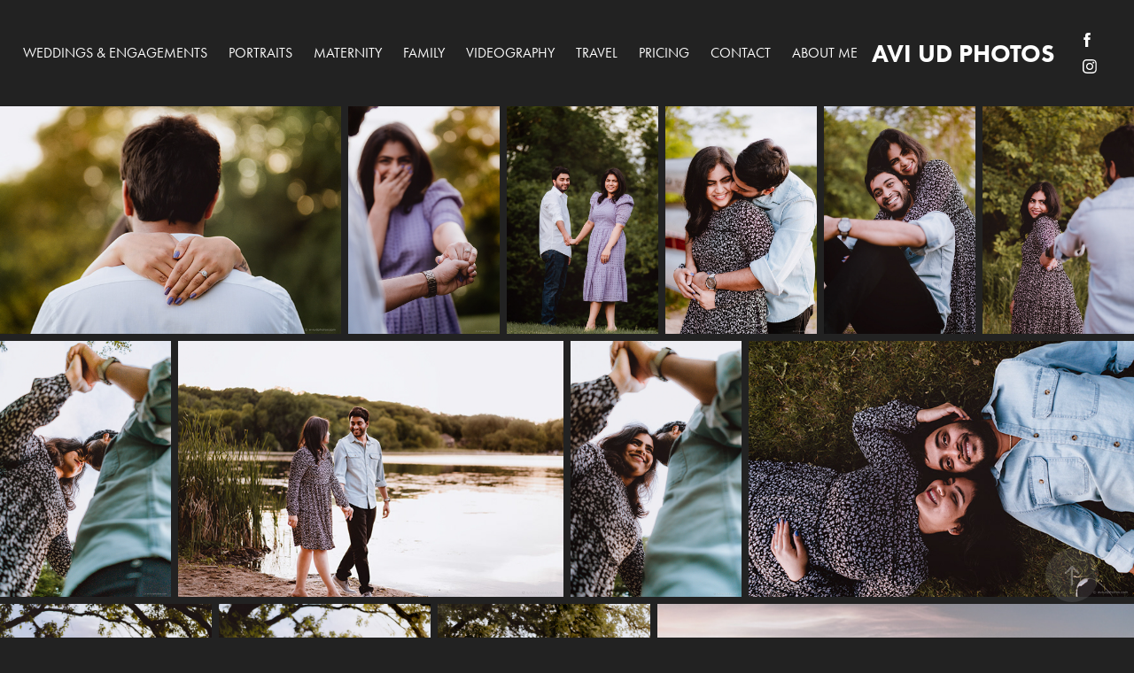

--- FILE ---
content_type: text/html; charset=utf-8
request_url: https://aviudphotos.com/bhavya-naveen
body_size: 6763
content:
<!DOCTYPE HTML>
<html lang="en-US">
<head>
  <meta charset="UTF-8" />
  <meta name="viewport" content="width=device-width, initial-scale=1" />
      <meta name="keywords"  content="aviudphotos,wedding photographer,abhishes udas,avi ud,best wedding photographer,wedding photographer near,photograher near me,family photographer,event photographer near,charlotte" />
      <meta name="description"  content="1" />
      <meta name="twitter:card"  content="summary_large_image" />
      <meta name="twitter:site"  content="@AdobePortfolio" />
      <meta  property="og:title" content="Wedding &amp; Family Photographer - Pre-wedding || Bhavya &amp; Naveen" />
      <meta  property="og:description" content="1" />
      <meta  property="og:image" content="https://cdn.myportfolio.com/03c5a508-c73f-4776-9938-ac981fe19917/abba1735-0971-4719-a6b0-2a6e788ddd8d_rwc_0x117x1365x1817x1365.jpg?h=f59a6b6f6af246855536141c815f0416" />
        <link rel="icon" href="https://cdn.myportfolio.com/03c5a508-c73f-4776-9938-ac981fe19917/2f19a52f-09a3-4224-8aaa-174c296c8ad0_carw_1x1x32.jpg?h=e02c22bb9b2efe76c3473f088572f6c9" />
      <link rel="stylesheet" href="/dist/css/main.css" type="text/css" />
      <link rel="stylesheet" href="https://cdn.myportfolio.com/03c5a508-c73f-4776-9938-ac981fe19917/86277d30361a2e6eeb225660739604341758074453.css?h=02cc3cc1b898d1b4f93d63cd2ec5b521" type="text/css" />
    <link rel="canonical" href="https://aviudphotos.com/bhavya-naveen" />
      <title>Wedding &amp; Family Photographer - Pre-wedding || Bhavya &amp; Naveen</title>
    <script type="text/javascript" src="//use.typekit.net/ik/[base64].js?cb=35f77bfb8b50944859ea3d3804e7194e7a3173fb" async onload="
    try {
      window.Typekit.load();
    } catch (e) {
      console.warn('Typekit not loaded.');
    }
    "></script>
</head>
  <body class="transition-enabled">  <div class='page-background-video page-background-video-with-panel'>
  </div>
  <div class="js-responsive-nav">
    <div class="responsive-nav has-social">
      <div class="close-responsive-click-area js-close-responsive-nav">
        <div class="close-responsive-button"></div>
      </div>
          <nav class="nav-container" data-hover-hint="nav" data-hover-hint-placement="bottom-start">
                <div class="gallery-title"><a href="/weddings" >Weddings &amp; Engagements</a></div>
                <div class="gallery-title"><a href="/portraits" >Portraits</a></div>
                <div class="gallery-title"><a href="/maternity" >Maternity</a></div>
                <div class="gallery-title"><a href="/family" >Family</a></div>
      <div class="page-title">
        <a href="/videography" >Videography</a>
      </div>
                <div class="gallery-title"><a href="/travel" >Travel</a></div>
      <div class="page-title">
        <a href="/price" >PRICING</a>
      </div>
      <div class="page-title">
        <a href="/contact" >Contact</a>
      </div>
      <div class="page-title">
        <a href="/about-me-1" >About me</a>
      </div>
          </nav>
        <div class="social pf-nav-social" data-context="theme.nav" data-hover-hint="navSocialIcons" data-hover-hint-placement="bottom-start">
          <ul>
                  <li>
                    <a href="https://www.facebook.com/aviudphotos" target="_blank">
                      <svg xmlns="http://www.w3.org/2000/svg" xmlns:xlink="http://www.w3.org/1999/xlink" version="1.1" x="0px" y="0px" viewBox="0 0 30 24" xml:space="preserve" class="icon"><path d="M16.21 20h-3.26v-8h-1.63V9.24h1.63V7.59c0-2.25 0.92-3.59 3.53-3.59h2.17v2.76H17.3 c-1.02 0-1.08 0.39-1.08 1.11l0 1.38h2.46L18.38 12h-2.17V20z"/></svg>
                    </a>
                  </li>
                  <li>
                    <a href="https://www.instagram.com/aviudphotos/" target="_blank">
                      <svg version="1.1" id="Layer_1" xmlns="http://www.w3.org/2000/svg" xmlns:xlink="http://www.w3.org/1999/xlink" viewBox="0 0 30 24" style="enable-background:new 0 0 30 24;" xml:space="preserve" class="icon">
                      <g>
                        <path d="M15,5.4c2.1,0,2.4,0,3.2,0c0.8,0,1.2,0.2,1.5,0.3c0.4,0.1,0.6,0.3,0.9,0.6c0.3,0.3,0.5,0.5,0.6,0.9
                          c0.1,0.3,0.2,0.7,0.3,1.5c0,0.8,0,1.1,0,3.2s0,2.4,0,3.2c0,0.8-0.2,1.2-0.3,1.5c-0.1,0.4-0.3,0.6-0.6,0.9c-0.3,0.3-0.5,0.5-0.9,0.6
                          c-0.3,0.1-0.7,0.2-1.5,0.3c-0.8,0-1.1,0-3.2,0s-2.4,0-3.2,0c-0.8,0-1.2-0.2-1.5-0.3c-0.4-0.1-0.6-0.3-0.9-0.6
                          c-0.3-0.3-0.5-0.5-0.6-0.9c-0.1-0.3-0.2-0.7-0.3-1.5c0-0.8,0-1.1,0-3.2s0-2.4,0-3.2c0-0.8,0.2-1.2,0.3-1.5c0.1-0.4,0.3-0.6,0.6-0.9
                          c0.3-0.3,0.5-0.5,0.9-0.6c0.3-0.1,0.7-0.2,1.5-0.3C12.6,5.4,12.9,5.4,15,5.4 M15,4c-2.2,0-2.4,0-3.3,0c-0.9,0-1.4,0.2-1.9,0.4
                          c-0.5,0.2-1,0.5-1.4,0.9C7.9,5.8,7.6,6.2,7.4,6.8C7.2,7.3,7.1,7.9,7,8.7C7,9.6,7,9.8,7,12s0,2.4,0,3.3c0,0.9,0.2,1.4,0.4,1.9
                          c0.2,0.5,0.5,1,0.9,1.4c0.4,0.4,0.9,0.7,1.4,0.9c0.5,0.2,1.1,0.3,1.9,0.4c0.9,0,1.1,0,3.3,0s2.4,0,3.3,0c0.9,0,1.4-0.2,1.9-0.4
                          c0.5-0.2,1-0.5,1.4-0.9c0.4-0.4,0.7-0.9,0.9-1.4c0.2-0.5,0.3-1.1,0.4-1.9c0-0.9,0-1.1,0-3.3s0-2.4,0-3.3c0-0.9-0.2-1.4-0.4-1.9
                          c-0.2-0.5-0.5-1-0.9-1.4c-0.4-0.4-0.9-0.7-1.4-0.9c-0.5-0.2-1.1-0.3-1.9-0.4C17.4,4,17.2,4,15,4L15,4L15,4z"/>
                        <path d="M15,7.9c-2.3,0-4.1,1.8-4.1,4.1s1.8,4.1,4.1,4.1s4.1-1.8,4.1-4.1S17.3,7.9,15,7.9L15,7.9z M15,14.7c-1.5,0-2.7-1.2-2.7-2.7
                          c0-1.5,1.2-2.7,2.7-2.7s2.7,1.2,2.7,2.7C17.7,13.5,16.5,14.7,15,14.7L15,14.7z"/>
                        <path d="M20.2,7.7c0,0.5-0.4,1-1,1s-1-0.4-1-1s0.4-1,1-1S20.2,7.2,20.2,7.7L20.2,7.7z"/>
                      </g>
                      </svg>
                    </a>
                  </li>
          </ul>
        </div>
    </div>
  </div>
    <header class="site-header js-site-header  js-fixed-nav" data-context="theme.nav" data-hover-hint="nav" data-hover-hint-placement="top-start">
        <nav class="nav-container" data-hover-hint="nav" data-hover-hint-placement="bottom-start">
                <div class="gallery-title"><a href="/weddings" >Weddings &amp; Engagements</a></div>
                <div class="gallery-title"><a href="/portraits" >Portraits</a></div>
                <div class="gallery-title"><a href="/maternity" >Maternity</a></div>
                <div class="gallery-title"><a href="/family" >Family</a></div>
      <div class="page-title">
        <a href="/videography" >Videography</a>
      </div>
                <div class="gallery-title"><a href="/travel" >Travel</a></div>
      <div class="page-title">
        <a href="/price" >PRICING</a>
      </div>
      <div class="page-title">
        <a href="/contact" >Contact</a>
      </div>
      <div class="page-title">
        <a href="/about-me-1" >About me</a>
      </div>
        </nav>
        <div class="logo-wrap" data-context="theme.logo.header" data-hover-hint="logo" data-hover-hint-placement="bottom-start">
          <div class="logo e2e-site-logo-text logo-text  ">
              <a href="/about-me-1" class="preserve-whitespace">avi ud photos</a>

          </div>
        </div>
        <div class="social pf-nav-social" data-context="theme.nav" data-hover-hint="navSocialIcons" data-hover-hint-placement="bottom-start">
          <ul>
                  <li>
                    <a href="https://www.facebook.com/aviudphotos" target="_blank">
                      <svg xmlns="http://www.w3.org/2000/svg" xmlns:xlink="http://www.w3.org/1999/xlink" version="1.1" x="0px" y="0px" viewBox="0 0 30 24" xml:space="preserve" class="icon"><path d="M16.21 20h-3.26v-8h-1.63V9.24h1.63V7.59c0-2.25 0.92-3.59 3.53-3.59h2.17v2.76H17.3 c-1.02 0-1.08 0.39-1.08 1.11l0 1.38h2.46L18.38 12h-2.17V20z"/></svg>
                    </a>
                  </li>
                  <li>
                    <a href="https://www.instagram.com/aviudphotos/" target="_blank">
                      <svg version="1.1" id="Layer_1" xmlns="http://www.w3.org/2000/svg" xmlns:xlink="http://www.w3.org/1999/xlink" viewBox="0 0 30 24" style="enable-background:new 0 0 30 24;" xml:space="preserve" class="icon">
                      <g>
                        <path d="M15,5.4c2.1,0,2.4,0,3.2,0c0.8,0,1.2,0.2,1.5,0.3c0.4,0.1,0.6,0.3,0.9,0.6c0.3,0.3,0.5,0.5,0.6,0.9
                          c0.1,0.3,0.2,0.7,0.3,1.5c0,0.8,0,1.1,0,3.2s0,2.4,0,3.2c0,0.8-0.2,1.2-0.3,1.5c-0.1,0.4-0.3,0.6-0.6,0.9c-0.3,0.3-0.5,0.5-0.9,0.6
                          c-0.3,0.1-0.7,0.2-1.5,0.3c-0.8,0-1.1,0-3.2,0s-2.4,0-3.2,0c-0.8,0-1.2-0.2-1.5-0.3c-0.4-0.1-0.6-0.3-0.9-0.6
                          c-0.3-0.3-0.5-0.5-0.6-0.9c-0.1-0.3-0.2-0.7-0.3-1.5c0-0.8,0-1.1,0-3.2s0-2.4,0-3.2c0-0.8,0.2-1.2,0.3-1.5c0.1-0.4,0.3-0.6,0.6-0.9
                          c0.3-0.3,0.5-0.5,0.9-0.6c0.3-0.1,0.7-0.2,1.5-0.3C12.6,5.4,12.9,5.4,15,5.4 M15,4c-2.2,0-2.4,0-3.3,0c-0.9,0-1.4,0.2-1.9,0.4
                          c-0.5,0.2-1,0.5-1.4,0.9C7.9,5.8,7.6,6.2,7.4,6.8C7.2,7.3,7.1,7.9,7,8.7C7,9.6,7,9.8,7,12s0,2.4,0,3.3c0,0.9,0.2,1.4,0.4,1.9
                          c0.2,0.5,0.5,1,0.9,1.4c0.4,0.4,0.9,0.7,1.4,0.9c0.5,0.2,1.1,0.3,1.9,0.4c0.9,0,1.1,0,3.3,0s2.4,0,3.3,0c0.9,0,1.4-0.2,1.9-0.4
                          c0.5-0.2,1-0.5,1.4-0.9c0.4-0.4,0.7-0.9,0.9-1.4c0.2-0.5,0.3-1.1,0.4-1.9c0-0.9,0-1.1,0-3.3s0-2.4,0-3.3c0-0.9-0.2-1.4-0.4-1.9
                          c-0.2-0.5-0.5-1-0.9-1.4c-0.4-0.4-0.9-0.7-1.4-0.9c-0.5-0.2-1.1-0.3-1.9-0.4C17.4,4,17.2,4,15,4L15,4L15,4z"/>
                        <path d="M15,7.9c-2.3,0-4.1,1.8-4.1,4.1s1.8,4.1,4.1,4.1s4.1-1.8,4.1-4.1S17.3,7.9,15,7.9L15,7.9z M15,14.7c-1.5,0-2.7-1.2-2.7-2.7
                          c0-1.5,1.2-2.7,2.7-2.7s2.7,1.2,2.7,2.7C17.7,13.5,16.5,14.7,15,14.7L15,14.7z"/>
                        <path d="M20.2,7.7c0,0.5-0.4,1-1,1s-1-0.4-1-1s0.4-1,1-1S20.2,7.2,20.2,7.7L20.2,7.7z"/>
                      </g>
                      </svg>
                    </a>
                  </li>
          </ul>
        </div>
        <div class="hamburger-click-area js-hamburger">
          <div class="hamburger">
            <i></i>
            <i></i>
            <i></i>
          </div>
        </div>
    </header>
    <div class="header-placeholder"></div>
  <div class="site-wrap cfix js-site-wrap">
    <div class="site-container">
      <div class="site-content e2e-site-content">
        <main>
  <div class="page-container" data-context="page.page.container" data-hover-hint="pageContainer">
    <section class="page standard-modules">
      <div class="page-content js-page-content" data-context="pages" data-identity="id:p60ff96d5d719c065cfaee5f23a66809466bb648c5213de6ab8a1f">
        <div id="project-canvas" class="js-project-modules modules content">
          <div id="project-modules">
              
              
              
              
              
              
              
              <div class="project-module module media_collection project-module-media_collection" data-id="m60ff96d590969ef3bcecd743a125a012e66f7b327926e2f960da6"  style="padding-top: px;
padding-bottom: px;
">
  <div class="grid--main js-grid-main" data-grid-max-images="
  ">
    <div class="grid__item-container js-grid-item-container" data-flex-grow="390.09523809524" style="width:390.09523809524px; flex-grow:390.09523809524;" data-width="1920" data-height="1279">
      <script type="text/html" class="js-lightbox-slide-content">
        <div class="grid__image-wrapper">
          <img src="https://cdn.myportfolio.com/03c5a508-c73f-4776-9938-ac981fe19917/69190903-022f-4d77-8ae8-6b1b5e6dbcdf_rw_1920.jpg?h=cd8935d25db865df8d6bfe711274c052" srcset="https://cdn.myportfolio.com/03c5a508-c73f-4776-9938-ac981fe19917/69190903-022f-4d77-8ae8-6b1b5e6dbcdf_rw_600.jpg?h=a26688eddfaa79b3b1d426b6f49671d4 600w,https://cdn.myportfolio.com/03c5a508-c73f-4776-9938-ac981fe19917/69190903-022f-4d77-8ae8-6b1b5e6dbcdf_rw_1200.jpg?h=38982e9b8d4d3327ca47dac73e986140 1200w,https://cdn.myportfolio.com/03c5a508-c73f-4776-9938-ac981fe19917/69190903-022f-4d77-8ae8-6b1b5e6dbcdf_rw_1920.jpg?h=cd8935d25db865df8d6bfe711274c052 1920w,"  sizes="(max-width: 1920px) 100vw, 1920px">
        <div>
      </script>
      <img
        class="grid__item-image js-grid__item-image grid__item-image-lazy js-lazy"
        src="[data-uri]"
        
        data-src="https://cdn.myportfolio.com/03c5a508-c73f-4776-9938-ac981fe19917/69190903-022f-4d77-8ae8-6b1b5e6dbcdf_rw_1920.jpg?h=cd8935d25db865df8d6bfe711274c052"
        data-srcset="https://cdn.myportfolio.com/03c5a508-c73f-4776-9938-ac981fe19917/69190903-022f-4d77-8ae8-6b1b5e6dbcdf_rw_600.jpg?h=a26688eddfaa79b3b1d426b6f49671d4 600w,https://cdn.myportfolio.com/03c5a508-c73f-4776-9938-ac981fe19917/69190903-022f-4d77-8ae8-6b1b5e6dbcdf_rw_1200.jpg?h=38982e9b8d4d3327ca47dac73e986140 1200w,https://cdn.myportfolio.com/03c5a508-c73f-4776-9938-ac981fe19917/69190903-022f-4d77-8ae8-6b1b5e6dbcdf_rw_1920.jpg?h=cd8935d25db865df8d6bfe711274c052 1920w,"
      >
      <span class="grid__item-filler" style="padding-bottom:66.650390625%;"></span>
    </div>
    <div class="grid__item-container js-grid-item-container" data-flex-grow="173.291015625" style="width:173.291015625px; flex-grow:173.291015625;" data-width="1365" data-height="2048">
      <script type="text/html" class="js-lightbox-slide-content">
        <div class="grid__image-wrapper">
          <img src="https://cdn.myportfolio.com/03c5a508-c73f-4776-9938-ac981fe19917/0356099f-3ac2-4705-9c94-001d84bb3ac1_rw_1920.jpg?h=a8087b96304f548c0e007f9b92d4cfea" srcset="https://cdn.myportfolio.com/03c5a508-c73f-4776-9938-ac981fe19917/0356099f-3ac2-4705-9c94-001d84bb3ac1_rw_600.jpg?h=9b7409c8dce9ac2e0eac36df57f4f421 600w,https://cdn.myportfolio.com/03c5a508-c73f-4776-9938-ac981fe19917/0356099f-3ac2-4705-9c94-001d84bb3ac1_rw_1200.jpg?h=ac947ef8c0a605c92fb199040b2ac8d1 1200w,https://cdn.myportfolio.com/03c5a508-c73f-4776-9938-ac981fe19917/0356099f-3ac2-4705-9c94-001d84bb3ac1_rw_1920.jpg?h=a8087b96304f548c0e007f9b92d4cfea 1365w,"  sizes="(max-width: 1365px) 100vw, 1365px">
        <div>
      </script>
      <img
        class="grid__item-image js-grid__item-image grid__item-image-lazy js-lazy"
        src="[data-uri]"
        
        data-src="https://cdn.myportfolio.com/03c5a508-c73f-4776-9938-ac981fe19917/0356099f-3ac2-4705-9c94-001d84bb3ac1_rw_1920.jpg?h=a8087b96304f548c0e007f9b92d4cfea"
        data-srcset="https://cdn.myportfolio.com/03c5a508-c73f-4776-9938-ac981fe19917/0356099f-3ac2-4705-9c94-001d84bb3ac1_rw_600.jpg?h=9b7409c8dce9ac2e0eac36df57f4f421 600w,https://cdn.myportfolio.com/03c5a508-c73f-4776-9938-ac981fe19917/0356099f-3ac2-4705-9c94-001d84bb3ac1_rw_1200.jpg?h=ac947ef8c0a605c92fb199040b2ac8d1 1200w,https://cdn.myportfolio.com/03c5a508-c73f-4776-9938-ac981fe19917/0356099f-3ac2-4705-9c94-001d84bb3ac1_rw_1920.jpg?h=a8087b96304f548c0e007f9b92d4cfea 1365w,"
      >
      <span class="grid__item-filler" style="padding-bottom:150.03663003663%;"></span>
    </div>
    <div class="grid__item-container js-grid-item-container" data-flex-grow="173.291015625" style="width:173.291015625px; flex-grow:173.291015625;" data-width="1365" data-height="2048">
      <script type="text/html" class="js-lightbox-slide-content">
        <div class="grid__image-wrapper">
          <img src="https://cdn.myportfolio.com/03c5a508-c73f-4776-9938-ac981fe19917/6017c16f-bf08-4901-97e2-d8a65fe2f727_rw_1920.jpg?h=a4232196aa826972cb285209c4a4b334" srcset="https://cdn.myportfolio.com/03c5a508-c73f-4776-9938-ac981fe19917/6017c16f-bf08-4901-97e2-d8a65fe2f727_rw_600.jpg?h=5a337a456dfd04e7d876ecd7782a9e3d 600w,https://cdn.myportfolio.com/03c5a508-c73f-4776-9938-ac981fe19917/6017c16f-bf08-4901-97e2-d8a65fe2f727_rw_1200.jpg?h=db355bfa75a54488a6970b390b4e221e 1200w,https://cdn.myportfolio.com/03c5a508-c73f-4776-9938-ac981fe19917/6017c16f-bf08-4901-97e2-d8a65fe2f727_rw_1920.jpg?h=a4232196aa826972cb285209c4a4b334 1365w,"  sizes="(max-width: 1365px) 100vw, 1365px">
        <div>
      </script>
      <img
        class="grid__item-image js-grid__item-image grid__item-image-lazy js-lazy"
        src="[data-uri]"
        
        data-src="https://cdn.myportfolio.com/03c5a508-c73f-4776-9938-ac981fe19917/6017c16f-bf08-4901-97e2-d8a65fe2f727_rw_1920.jpg?h=a4232196aa826972cb285209c4a4b334"
        data-srcset="https://cdn.myportfolio.com/03c5a508-c73f-4776-9938-ac981fe19917/6017c16f-bf08-4901-97e2-d8a65fe2f727_rw_600.jpg?h=5a337a456dfd04e7d876ecd7782a9e3d 600w,https://cdn.myportfolio.com/03c5a508-c73f-4776-9938-ac981fe19917/6017c16f-bf08-4901-97e2-d8a65fe2f727_rw_1200.jpg?h=db355bfa75a54488a6970b390b4e221e 1200w,https://cdn.myportfolio.com/03c5a508-c73f-4776-9938-ac981fe19917/6017c16f-bf08-4901-97e2-d8a65fe2f727_rw_1920.jpg?h=a4232196aa826972cb285209c4a4b334 1365w,"
      >
      <span class="grid__item-filler" style="padding-bottom:150.03663003663%;"></span>
    </div>
    <div class="grid__item-container js-grid-item-container" data-flex-grow="173.291015625" style="width:173.291015625px; flex-grow:173.291015625;" data-width="1365" data-height="2048">
      <script type="text/html" class="js-lightbox-slide-content">
        <div class="grid__image-wrapper">
          <img src="https://cdn.myportfolio.com/03c5a508-c73f-4776-9938-ac981fe19917/69b2ba4b-584f-4006-9f74-2f886522040f_rw_1920.jpg?h=db128f8428f1617fdc60aae62f72d62a" srcset="https://cdn.myportfolio.com/03c5a508-c73f-4776-9938-ac981fe19917/69b2ba4b-584f-4006-9f74-2f886522040f_rw_600.jpg?h=923106b9c9eeec0855e89666f741ec11 600w,https://cdn.myportfolio.com/03c5a508-c73f-4776-9938-ac981fe19917/69b2ba4b-584f-4006-9f74-2f886522040f_rw_1200.jpg?h=b6f85a5c9ffe7b8ba792513bf5b56a35 1200w,https://cdn.myportfolio.com/03c5a508-c73f-4776-9938-ac981fe19917/69b2ba4b-584f-4006-9f74-2f886522040f_rw_1920.jpg?h=db128f8428f1617fdc60aae62f72d62a 1365w,"  sizes="(max-width: 1365px) 100vw, 1365px">
        <div>
      </script>
      <img
        class="grid__item-image js-grid__item-image grid__item-image-lazy js-lazy"
        src="[data-uri]"
        
        data-src="https://cdn.myportfolio.com/03c5a508-c73f-4776-9938-ac981fe19917/69b2ba4b-584f-4006-9f74-2f886522040f_rw_1920.jpg?h=db128f8428f1617fdc60aae62f72d62a"
        data-srcset="https://cdn.myportfolio.com/03c5a508-c73f-4776-9938-ac981fe19917/69b2ba4b-584f-4006-9f74-2f886522040f_rw_600.jpg?h=923106b9c9eeec0855e89666f741ec11 600w,https://cdn.myportfolio.com/03c5a508-c73f-4776-9938-ac981fe19917/69b2ba4b-584f-4006-9f74-2f886522040f_rw_1200.jpg?h=b6f85a5c9ffe7b8ba792513bf5b56a35 1200w,https://cdn.myportfolio.com/03c5a508-c73f-4776-9938-ac981fe19917/69b2ba4b-584f-4006-9f74-2f886522040f_rw_1920.jpg?h=db128f8428f1617fdc60aae62f72d62a 1365w,"
      >
      <span class="grid__item-filler" style="padding-bottom:150.03663003663%;"></span>
    </div>
    <div class="grid__item-container js-grid-item-container" data-flex-grow="173.291015625" style="width:173.291015625px; flex-grow:173.291015625;" data-width="1365" data-height="2048">
      <script type="text/html" class="js-lightbox-slide-content">
        <div class="grid__image-wrapper">
          <img src="https://cdn.myportfolio.com/03c5a508-c73f-4776-9938-ac981fe19917/42d5c9c1-eaf5-476c-a563-d2f014f03c22_rw_1920.jpg?h=8ae753a59124704e21296eb6480bd70d" srcset="https://cdn.myportfolio.com/03c5a508-c73f-4776-9938-ac981fe19917/42d5c9c1-eaf5-476c-a563-d2f014f03c22_rw_600.jpg?h=16b6d111be311812e8664b1277d4982c 600w,https://cdn.myportfolio.com/03c5a508-c73f-4776-9938-ac981fe19917/42d5c9c1-eaf5-476c-a563-d2f014f03c22_rw_1200.jpg?h=9e7557d9c25f0ac2f2c5ce165e1689d8 1200w,https://cdn.myportfolio.com/03c5a508-c73f-4776-9938-ac981fe19917/42d5c9c1-eaf5-476c-a563-d2f014f03c22_rw_1920.jpg?h=8ae753a59124704e21296eb6480bd70d 1365w,"  sizes="(max-width: 1365px) 100vw, 1365px">
        <div>
      </script>
      <img
        class="grid__item-image js-grid__item-image grid__item-image-lazy js-lazy"
        src="[data-uri]"
        
        data-src="https://cdn.myportfolio.com/03c5a508-c73f-4776-9938-ac981fe19917/42d5c9c1-eaf5-476c-a563-d2f014f03c22_rw_1920.jpg?h=8ae753a59124704e21296eb6480bd70d"
        data-srcset="https://cdn.myportfolio.com/03c5a508-c73f-4776-9938-ac981fe19917/42d5c9c1-eaf5-476c-a563-d2f014f03c22_rw_600.jpg?h=16b6d111be311812e8664b1277d4982c 600w,https://cdn.myportfolio.com/03c5a508-c73f-4776-9938-ac981fe19917/42d5c9c1-eaf5-476c-a563-d2f014f03c22_rw_1200.jpg?h=9e7557d9c25f0ac2f2c5ce165e1689d8 1200w,https://cdn.myportfolio.com/03c5a508-c73f-4776-9938-ac981fe19917/42d5c9c1-eaf5-476c-a563-d2f014f03c22_rw_1920.jpg?h=8ae753a59124704e21296eb6480bd70d 1365w,"
      >
      <span class="grid__item-filler" style="padding-bottom:150.03663003663%;"></span>
    </div>
    <div class="grid__item-container js-grid-item-container" data-flex-grow="173.291015625" style="width:173.291015625px; flex-grow:173.291015625;" data-width="1365" data-height="2048">
      <script type="text/html" class="js-lightbox-slide-content">
        <div class="grid__image-wrapper">
          <img src="https://cdn.myportfolio.com/03c5a508-c73f-4776-9938-ac981fe19917/c372394d-62c1-4dc3-806f-c9ee04adb8cd_rw_1920.jpg?h=a0a8f95ed234de64426e379797d0c35a" srcset="https://cdn.myportfolio.com/03c5a508-c73f-4776-9938-ac981fe19917/c372394d-62c1-4dc3-806f-c9ee04adb8cd_rw_600.jpg?h=30a94823c2f4c3ad762778bdc29f25d4 600w,https://cdn.myportfolio.com/03c5a508-c73f-4776-9938-ac981fe19917/c372394d-62c1-4dc3-806f-c9ee04adb8cd_rw_1200.jpg?h=84eb7c16d454cfd6778b2be346bcc2a9 1200w,https://cdn.myportfolio.com/03c5a508-c73f-4776-9938-ac981fe19917/c372394d-62c1-4dc3-806f-c9ee04adb8cd_rw_1920.jpg?h=a0a8f95ed234de64426e379797d0c35a 1365w,"  sizes="(max-width: 1365px) 100vw, 1365px">
        <div>
      </script>
      <img
        class="grid__item-image js-grid__item-image grid__item-image-lazy js-lazy"
        src="[data-uri]"
        
        data-src="https://cdn.myportfolio.com/03c5a508-c73f-4776-9938-ac981fe19917/c372394d-62c1-4dc3-806f-c9ee04adb8cd_rw_1920.jpg?h=a0a8f95ed234de64426e379797d0c35a"
        data-srcset="https://cdn.myportfolio.com/03c5a508-c73f-4776-9938-ac981fe19917/c372394d-62c1-4dc3-806f-c9ee04adb8cd_rw_600.jpg?h=30a94823c2f4c3ad762778bdc29f25d4 600w,https://cdn.myportfolio.com/03c5a508-c73f-4776-9938-ac981fe19917/c372394d-62c1-4dc3-806f-c9ee04adb8cd_rw_1200.jpg?h=84eb7c16d454cfd6778b2be346bcc2a9 1200w,https://cdn.myportfolio.com/03c5a508-c73f-4776-9938-ac981fe19917/c372394d-62c1-4dc3-806f-c9ee04adb8cd_rw_1920.jpg?h=a0a8f95ed234de64426e379797d0c35a 1365w,"
      >
      <span class="grid__item-filler" style="padding-bottom:150.03663003663%;"></span>
    </div>
    <div class="grid__item-container js-grid-item-container" data-flex-grow="173.291015625" style="width:173.291015625px; flex-grow:173.291015625;" data-width="1365" data-height="2048">
      <script type="text/html" class="js-lightbox-slide-content">
        <div class="grid__image-wrapper">
          <img src="https://cdn.myportfolio.com/03c5a508-c73f-4776-9938-ac981fe19917/953d5666-942d-403b-b701-f0813ca16a73_rw_1920.jpg?h=c3a4d3f67433f55a4eb9ba9a4563e063" srcset="https://cdn.myportfolio.com/03c5a508-c73f-4776-9938-ac981fe19917/953d5666-942d-403b-b701-f0813ca16a73_rw_600.jpg?h=5711cd13af65194de5a7ac9444cb84dc 600w,https://cdn.myportfolio.com/03c5a508-c73f-4776-9938-ac981fe19917/953d5666-942d-403b-b701-f0813ca16a73_rw_1200.jpg?h=5530b3e3082d91c17ce537ca4726a554 1200w,https://cdn.myportfolio.com/03c5a508-c73f-4776-9938-ac981fe19917/953d5666-942d-403b-b701-f0813ca16a73_rw_1920.jpg?h=c3a4d3f67433f55a4eb9ba9a4563e063 1365w,"  sizes="(max-width: 1365px) 100vw, 1365px">
        <div>
      </script>
      <img
        class="grid__item-image js-grid__item-image grid__item-image-lazy js-lazy"
        src="[data-uri]"
        
        data-src="https://cdn.myportfolio.com/03c5a508-c73f-4776-9938-ac981fe19917/953d5666-942d-403b-b701-f0813ca16a73_rw_1920.jpg?h=c3a4d3f67433f55a4eb9ba9a4563e063"
        data-srcset="https://cdn.myportfolio.com/03c5a508-c73f-4776-9938-ac981fe19917/953d5666-942d-403b-b701-f0813ca16a73_rw_600.jpg?h=5711cd13af65194de5a7ac9444cb84dc 600w,https://cdn.myportfolio.com/03c5a508-c73f-4776-9938-ac981fe19917/953d5666-942d-403b-b701-f0813ca16a73_rw_1200.jpg?h=5530b3e3082d91c17ce537ca4726a554 1200w,https://cdn.myportfolio.com/03c5a508-c73f-4776-9938-ac981fe19917/953d5666-942d-403b-b701-f0813ca16a73_rw_1920.jpg?h=c3a4d3f67433f55a4eb9ba9a4563e063 1365w,"
      >
      <span class="grid__item-filler" style="padding-bottom:150.03663003663%;"></span>
    </div>
    <div class="grid__item-container js-grid-item-container" data-flex-grow="390.09523809524" style="width:390.09523809524px; flex-grow:390.09523809524;" data-width="1920" data-height="1279">
      <script type="text/html" class="js-lightbox-slide-content">
        <div class="grid__image-wrapper">
          <img src="https://cdn.myportfolio.com/03c5a508-c73f-4776-9938-ac981fe19917/8a884bab-71e1-49da-aa90-aa951bce818b_rw_1920.jpg?h=35ee2d32958de0c5998f148a798f5654" srcset="https://cdn.myportfolio.com/03c5a508-c73f-4776-9938-ac981fe19917/8a884bab-71e1-49da-aa90-aa951bce818b_rw_600.jpg?h=bee2c6204b38e2498fadd8d7ea61f93b 600w,https://cdn.myportfolio.com/03c5a508-c73f-4776-9938-ac981fe19917/8a884bab-71e1-49da-aa90-aa951bce818b_rw_1200.jpg?h=c85e80c4a292dd636a8057258db4724e 1200w,https://cdn.myportfolio.com/03c5a508-c73f-4776-9938-ac981fe19917/8a884bab-71e1-49da-aa90-aa951bce818b_rw_1920.jpg?h=35ee2d32958de0c5998f148a798f5654 1920w,"  sizes="(max-width: 1920px) 100vw, 1920px">
        <div>
      </script>
      <img
        class="grid__item-image js-grid__item-image grid__item-image-lazy js-lazy"
        src="[data-uri]"
        
        data-src="https://cdn.myportfolio.com/03c5a508-c73f-4776-9938-ac981fe19917/8a884bab-71e1-49da-aa90-aa951bce818b_rw_1920.jpg?h=35ee2d32958de0c5998f148a798f5654"
        data-srcset="https://cdn.myportfolio.com/03c5a508-c73f-4776-9938-ac981fe19917/8a884bab-71e1-49da-aa90-aa951bce818b_rw_600.jpg?h=bee2c6204b38e2498fadd8d7ea61f93b 600w,https://cdn.myportfolio.com/03c5a508-c73f-4776-9938-ac981fe19917/8a884bab-71e1-49da-aa90-aa951bce818b_rw_1200.jpg?h=c85e80c4a292dd636a8057258db4724e 1200w,https://cdn.myportfolio.com/03c5a508-c73f-4776-9938-ac981fe19917/8a884bab-71e1-49da-aa90-aa951bce818b_rw_1920.jpg?h=35ee2d32958de0c5998f148a798f5654 1920w,"
      >
      <span class="grid__item-filler" style="padding-bottom:66.650390625%;"></span>
    </div>
    <div class="grid__item-container js-grid-item-container" data-flex-grow="173.291015625" style="width:173.291015625px; flex-grow:173.291015625;" data-width="1365" data-height="2048">
      <script type="text/html" class="js-lightbox-slide-content">
        <div class="grid__image-wrapper">
          <img src="https://cdn.myportfolio.com/03c5a508-c73f-4776-9938-ac981fe19917/7e91e3db-7476-40f7-a58d-f79ae406e672_rw_1920.jpg?h=b2bd3f44e5fefd871f0fb45436d7b0b8" srcset="https://cdn.myportfolio.com/03c5a508-c73f-4776-9938-ac981fe19917/7e91e3db-7476-40f7-a58d-f79ae406e672_rw_600.jpg?h=96bce31cf1596fb55b6bc44bb16816db 600w,https://cdn.myportfolio.com/03c5a508-c73f-4776-9938-ac981fe19917/7e91e3db-7476-40f7-a58d-f79ae406e672_rw_1200.jpg?h=d86654428c6428f4d7f428575c5d82a0 1200w,https://cdn.myportfolio.com/03c5a508-c73f-4776-9938-ac981fe19917/7e91e3db-7476-40f7-a58d-f79ae406e672_rw_1920.jpg?h=b2bd3f44e5fefd871f0fb45436d7b0b8 1365w,"  sizes="(max-width: 1365px) 100vw, 1365px">
        <div>
      </script>
      <img
        class="grid__item-image js-grid__item-image grid__item-image-lazy js-lazy"
        src="[data-uri]"
        
        data-src="https://cdn.myportfolio.com/03c5a508-c73f-4776-9938-ac981fe19917/7e91e3db-7476-40f7-a58d-f79ae406e672_rw_1920.jpg?h=b2bd3f44e5fefd871f0fb45436d7b0b8"
        data-srcset="https://cdn.myportfolio.com/03c5a508-c73f-4776-9938-ac981fe19917/7e91e3db-7476-40f7-a58d-f79ae406e672_rw_600.jpg?h=96bce31cf1596fb55b6bc44bb16816db 600w,https://cdn.myportfolio.com/03c5a508-c73f-4776-9938-ac981fe19917/7e91e3db-7476-40f7-a58d-f79ae406e672_rw_1200.jpg?h=d86654428c6428f4d7f428575c5d82a0 1200w,https://cdn.myportfolio.com/03c5a508-c73f-4776-9938-ac981fe19917/7e91e3db-7476-40f7-a58d-f79ae406e672_rw_1920.jpg?h=b2bd3f44e5fefd871f0fb45436d7b0b8 1365w,"
      >
      <span class="grid__item-filler" style="padding-bottom:150.03663003663%;"></span>
    </div>
    <div class="grid__item-container js-grid-item-container" data-flex-grow="390.09523809524" style="width:390.09523809524px; flex-grow:390.09523809524;" data-width="1920" data-height="1279">
      <script type="text/html" class="js-lightbox-slide-content">
        <div class="grid__image-wrapper">
          <img src="https://cdn.myportfolio.com/03c5a508-c73f-4776-9938-ac981fe19917/5893dd37-53bd-475e-8080-68e59b27a290_rw_1920.jpg?h=1587890e317a83667a8950f50d80c19d" srcset="https://cdn.myportfolio.com/03c5a508-c73f-4776-9938-ac981fe19917/5893dd37-53bd-475e-8080-68e59b27a290_rw_600.jpg?h=b774363969aa548a8e501458221258cf 600w,https://cdn.myportfolio.com/03c5a508-c73f-4776-9938-ac981fe19917/5893dd37-53bd-475e-8080-68e59b27a290_rw_1200.jpg?h=e36b16f7ece0cb4b94237eb7e1edcad3 1200w,https://cdn.myportfolio.com/03c5a508-c73f-4776-9938-ac981fe19917/5893dd37-53bd-475e-8080-68e59b27a290_rw_1920.jpg?h=1587890e317a83667a8950f50d80c19d 1920w,"  sizes="(max-width: 1920px) 100vw, 1920px">
        <div>
      </script>
      <img
        class="grid__item-image js-grid__item-image grid__item-image-lazy js-lazy"
        src="[data-uri]"
        
        data-src="https://cdn.myportfolio.com/03c5a508-c73f-4776-9938-ac981fe19917/5893dd37-53bd-475e-8080-68e59b27a290_rw_1920.jpg?h=1587890e317a83667a8950f50d80c19d"
        data-srcset="https://cdn.myportfolio.com/03c5a508-c73f-4776-9938-ac981fe19917/5893dd37-53bd-475e-8080-68e59b27a290_rw_600.jpg?h=b774363969aa548a8e501458221258cf 600w,https://cdn.myportfolio.com/03c5a508-c73f-4776-9938-ac981fe19917/5893dd37-53bd-475e-8080-68e59b27a290_rw_1200.jpg?h=e36b16f7ece0cb4b94237eb7e1edcad3 1200w,https://cdn.myportfolio.com/03c5a508-c73f-4776-9938-ac981fe19917/5893dd37-53bd-475e-8080-68e59b27a290_rw_1920.jpg?h=1587890e317a83667a8950f50d80c19d 1920w,"
      >
      <span class="grid__item-filler" style="padding-bottom:66.650390625%;"></span>
    </div>
    <div class="grid__item-container js-grid-item-container" data-flex-grow="173.291015625" style="width:173.291015625px; flex-grow:173.291015625;" data-width="1365" data-height="2048">
      <script type="text/html" class="js-lightbox-slide-content">
        <div class="grid__image-wrapper">
          <img src="https://cdn.myportfolio.com/03c5a508-c73f-4776-9938-ac981fe19917/18cc5278-fd15-460f-9779-13fc87aca89f_rw_1920.jpg?h=4255b45cfd2ae08953b1b93e968bd315" srcset="https://cdn.myportfolio.com/03c5a508-c73f-4776-9938-ac981fe19917/18cc5278-fd15-460f-9779-13fc87aca89f_rw_600.jpg?h=ce748131a9cea76d7e0646df0e716d5a 600w,https://cdn.myportfolio.com/03c5a508-c73f-4776-9938-ac981fe19917/18cc5278-fd15-460f-9779-13fc87aca89f_rw_1200.jpg?h=71cef5cfaf3124da396d527bb5671827 1200w,https://cdn.myportfolio.com/03c5a508-c73f-4776-9938-ac981fe19917/18cc5278-fd15-460f-9779-13fc87aca89f_rw_1920.jpg?h=4255b45cfd2ae08953b1b93e968bd315 1365w,"  sizes="(max-width: 1365px) 100vw, 1365px">
        <div>
      </script>
      <img
        class="grid__item-image js-grid__item-image grid__item-image-lazy js-lazy"
        src="[data-uri]"
        
        data-src="https://cdn.myportfolio.com/03c5a508-c73f-4776-9938-ac981fe19917/18cc5278-fd15-460f-9779-13fc87aca89f_rw_1920.jpg?h=4255b45cfd2ae08953b1b93e968bd315"
        data-srcset="https://cdn.myportfolio.com/03c5a508-c73f-4776-9938-ac981fe19917/18cc5278-fd15-460f-9779-13fc87aca89f_rw_600.jpg?h=ce748131a9cea76d7e0646df0e716d5a 600w,https://cdn.myportfolio.com/03c5a508-c73f-4776-9938-ac981fe19917/18cc5278-fd15-460f-9779-13fc87aca89f_rw_1200.jpg?h=71cef5cfaf3124da396d527bb5671827 1200w,https://cdn.myportfolio.com/03c5a508-c73f-4776-9938-ac981fe19917/18cc5278-fd15-460f-9779-13fc87aca89f_rw_1920.jpg?h=4255b45cfd2ae08953b1b93e968bd315 1365w,"
      >
      <span class="grid__item-filler" style="padding-bottom:150.03663003663%;"></span>
    </div>
    <div class="grid__item-container js-grid-item-container" data-flex-grow="173.291015625" style="width:173.291015625px; flex-grow:173.291015625;" data-width="1365" data-height="2048">
      <script type="text/html" class="js-lightbox-slide-content">
        <div class="grid__image-wrapper">
          <img src="https://cdn.myportfolio.com/03c5a508-c73f-4776-9938-ac981fe19917/56be40a7-6066-4e34-afec-4604a90c6afe_rw_1920.jpg?h=2c2fbd0c71db781a70d129cce4886528" srcset="https://cdn.myportfolio.com/03c5a508-c73f-4776-9938-ac981fe19917/56be40a7-6066-4e34-afec-4604a90c6afe_rw_600.jpg?h=6865a2d0d8cb01cc5976a5bede56308f 600w,https://cdn.myportfolio.com/03c5a508-c73f-4776-9938-ac981fe19917/56be40a7-6066-4e34-afec-4604a90c6afe_rw_1200.jpg?h=8e955a82b5aba5c807c0078df995f110 1200w,https://cdn.myportfolio.com/03c5a508-c73f-4776-9938-ac981fe19917/56be40a7-6066-4e34-afec-4604a90c6afe_rw_1920.jpg?h=2c2fbd0c71db781a70d129cce4886528 1365w,"  sizes="(max-width: 1365px) 100vw, 1365px">
        <div>
      </script>
      <img
        class="grid__item-image js-grid__item-image grid__item-image-lazy js-lazy"
        src="[data-uri]"
        
        data-src="https://cdn.myportfolio.com/03c5a508-c73f-4776-9938-ac981fe19917/56be40a7-6066-4e34-afec-4604a90c6afe_rw_1920.jpg?h=2c2fbd0c71db781a70d129cce4886528"
        data-srcset="https://cdn.myportfolio.com/03c5a508-c73f-4776-9938-ac981fe19917/56be40a7-6066-4e34-afec-4604a90c6afe_rw_600.jpg?h=6865a2d0d8cb01cc5976a5bede56308f 600w,https://cdn.myportfolio.com/03c5a508-c73f-4776-9938-ac981fe19917/56be40a7-6066-4e34-afec-4604a90c6afe_rw_1200.jpg?h=8e955a82b5aba5c807c0078df995f110 1200w,https://cdn.myportfolio.com/03c5a508-c73f-4776-9938-ac981fe19917/56be40a7-6066-4e34-afec-4604a90c6afe_rw_1920.jpg?h=2c2fbd0c71db781a70d129cce4886528 1365w,"
      >
      <span class="grid__item-filler" style="padding-bottom:150.03663003663%;"></span>
    </div>
    <div class="grid__item-container js-grid-item-container" data-flex-grow="173.291015625" style="width:173.291015625px; flex-grow:173.291015625;" data-width="1365" data-height="2048">
      <script type="text/html" class="js-lightbox-slide-content">
        <div class="grid__image-wrapper">
          <img src="https://cdn.myportfolio.com/03c5a508-c73f-4776-9938-ac981fe19917/26029593-f782-4767-b4f6-ea6366dd52bf_rw_1920.jpg?h=ec0f253c5d85033bc06f8f502795102b" srcset="https://cdn.myportfolio.com/03c5a508-c73f-4776-9938-ac981fe19917/26029593-f782-4767-b4f6-ea6366dd52bf_rw_600.jpg?h=14339846004a9a52816b1756196cfd45 600w,https://cdn.myportfolio.com/03c5a508-c73f-4776-9938-ac981fe19917/26029593-f782-4767-b4f6-ea6366dd52bf_rw_1200.jpg?h=0feaa3d895bf5bf71d0077b2795cb18d 1200w,https://cdn.myportfolio.com/03c5a508-c73f-4776-9938-ac981fe19917/26029593-f782-4767-b4f6-ea6366dd52bf_rw_1920.jpg?h=ec0f253c5d85033bc06f8f502795102b 1365w,"  sizes="(max-width: 1365px) 100vw, 1365px">
        <div>
      </script>
      <img
        class="grid__item-image js-grid__item-image grid__item-image-lazy js-lazy"
        src="[data-uri]"
        
        data-src="https://cdn.myportfolio.com/03c5a508-c73f-4776-9938-ac981fe19917/26029593-f782-4767-b4f6-ea6366dd52bf_rw_1920.jpg?h=ec0f253c5d85033bc06f8f502795102b"
        data-srcset="https://cdn.myportfolio.com/03c5a508-c73f-4776-9938-ac981fe19917/26029593-f782-4767-b4f6-ea6366dd52bf_rw_600.jpg?h=14339846004a9a52816b1756196cfd45 600w,https://cdn.myportfolio.com/03c5a508-c73f-4776-9938-ac981fe19917/26029593-f782-4767-b4f6-ea6366dd52bf_rw_1200.jpg?h=0feaa3d895bf5bf71d0077b2795cb18d 1200w,https://cdn.myportfolio.com/03c5a508-c73f-4776-9938-ac981fe19917/26029593-f782-4767-b4f6-ea6366dd52bf_rw_1920.jpg?h=ec0f253c5d85033bc06f8f502795102b 1365w,"
      >
      <span class="grid__item-filler" style="padding-bottom:150.03663003663%;"></span>
    </div>
    <div class="grid__item-container js-grid-item-container" data-flex-grow="390.09523809524" style="width:390.09523809524px; flex-grow:390.09523809524;" data-width="1920" data-height="1279">
      <script type="text/html" class="js-lightbox-slide-content">
        <div class="grid__image-wrapper">
          <img src="https://cdn.myportfolio.com/03c5a508-c73f-4776-9938-ac981fe19917/d8293f28-6122-4e1e-9337-6e3b339f5ba2_rw_1920.jpg?h=03fea4b7524870069d11db8276a1363f" srcset="https://cdn.myportfolio.com/03c5a508-c73f-4776-9938-ac981fe19917/d8293f28-6122-4e1e-9337-6e3b339f5ba2_rw_600.jpg?h=f1ffa56740bc2513ec9f40608ebe934c 600w,https://cdn.myportfolio.com/03c5a508-c73f-4776-9938-ac981fe19917/d8293f28-6122-4e1e-9337-6e3b339f5ba2_rw_1200.jpg?h=57cd4851850e90c2605d1b271a233197 1200w,https://cdn.myportfolio.com/03c5a508-c73f-4776-9938-ac981fe19917/d8293f28-6122-4e1e-9337-6e3b339f5ba2_rw_1920.jpg?h=03fea4b7524870069d11db8276a1363f 1920w,"  sizes="(max-width: 1920px) 100vw, 1920px">
        <div>
      </script>
      <img
        class="grid__item-image js-grid__item-image grid__item-image-lazy js-lazy"
        src="[data-uri]"
        
        data-src="https://cdn.myportfolio.com/03c5a508-c73f-4776-9938-ac981fe19917/d8293f28-6122-4e1e-9337-6e3b339f5ba2_rw_1920.jpg?h=03fea4b7524870069d11db8276a1363f"
        data-srcset="https://cdn.myportfolio.com/03c5a508-c73f-4776-9938-ac981fe19917/d8293f28-6122-4e1e-9337-6e3b339f5ba2_rw_600.jpg?h=f1ffa56740bc2513ec9f40608ebe934c 600w,https://cdn.myportfolio.com/03c5a508-c73f-4776-9938-ac981fe19917/d8293f28-6122-4e1e-9337-6e3b339f5ba2_rw_1200.jpg?h=57cd4851850e90c2605d1b271a233197 1200w,https://cdn.myportfolio.com/03c5a508-c73f-4776-9938-ac981fe19917/d8293f28-6122-4e1e-9337-6e3b339f5ba2_rw_1920.jpg?h=03fea4b7524870069d11db8276a1363f 1920w,"
      >
      <span class="grid__item-filler" style="padding-bottom:66.650390625%;"></span>
    </div>
    <div class="js-grid-spacer"></div>
  </div>
</div>

              
              
          </div>
        </div>
      </div>
    </section>
        <section class="back-to-top" data-hover-hint="backToTop">
          <a href="#"><span class="arrow">&uarr;</span><span class="preserve-whitespace">Back to Top</span></a>
        </section>
        <a class="back-to-top-fixed js-back-to-top back-to-top-fixed-with-panel" data-hover-hint="backToTop" data-hover-hint-placement="top-start" href="#">
          <svg version="1.1" id="Layer_1" xmlns="http://www.w3.org/2000/svg" xmlns:xlink="http://www.w3.org/1999/xlink" x="0px" y="0px"
           viewBox="0 0 26 26" style="enable-background:new 0 0 26 26;" xml:space="preserve" class="icon icon-back-to-top">
          <g>
            <path d="M13.8,1.3L21.6,9c0.1,0.1,0.1,0.3,0.2,0.4c0.1,0.1,0.1,0.3,0.1,0.4s0,0.3-0.1,0.4c-0.1,0.1-0.1,0.3-0.3,0.4
              c-0.1,0.1-0.2,0.2-0.4,0.3c-0.2,0.1-0.3,0.1-0.4,0.1c-0.1,0-0.3,0-0.4-0.1c-0.2-0.1-0.3-0.2-0.4-0.3L14.2,5l0,19.1
              c0,0.2-0.1,0.3-0.1,0.5c0,0.1-0.1,0.3-0.3,0.4c-0.1,0.1-0.2,0.2-0.4,0.3c-0.1,0.1-0.3,0.1-0.5,0.1c-0.1,0-0.3,0-0.4-0.1
              c-0.1-0.1-0.3-0.1-0.4-0.3c-0.1-0.1-0.2-0.2-0.3-0.4c-0.1-0.1-0.1-0.3-0.1-0.5l0-19.1l-5.7,5.7C6,10.8,5.8,10.9,5.7,11
              c-0.1,0.1-0.3,0.1-0.4,0.1c-0.2,0-0.3,0-0.4-0.1c-0.1-0.1-0.3-0.2-0.4-0.3c-0.1-0.1-0.1-0.2-0.2-0.4C4.1,10.2,4,10.1,4.1,9.9
              c0-0.1,0-0.3,0.1-0.4c0-0.1,0.1-0.3,0.3-0.4l7.7-7.8c0.1,0,0.2-0.1,0.2-0.1c0,0,0.1-0.1,0.2-0.1c0.1,0,0.2,0,0.2-0.1
              c0.1,0,0.1,0,0.2,0c0,0,0.1,0,0.2,0c0.1,0,0.2,0,0.2,0.1c0.1,0,0.1,0.1,0.2,0.1C13.7,1.2,13.8,1.2,13.8,1.3z"/>
          </g>
          </svg>
        </a>
  </div>
              <footer class="site-footer" data-hover-hint="footer">
                  <div class="social pf-footer-social" data-context="theme.footer" data-hover-hint="footerSocialIcons">
                    <ul>
                            <li>
                              <a href="https://www.facebook.com/aviudphotos" target="_blank">
                                <svg xmlns="http://www.w3.org/2000/svg" xmlns:xlink="http://www.w3.org/1999/xlink" version="1.1" x="0px" y="0px" viewBox="0 0 30 24" xml:space="preserve" class="icon"><path d="M16.21 20h-3.26v-8h-1.63V9.24h1.63V7.59c0-2.25 0.92-3.59 3.53-3.59h2.17v2.76H17.3 c-1.02 0-1.08 0.39-1.08 1.11l0 1.38h2.46L18.38 12h-2.17V20z"/></svg>
                              </a>
                            </li>
                            <li>
                              <a href="https://www.instagram.com/aviudphotos/" target="_blank">
                                <svg version="1.1" id="Layer_1" xmlns="http://www.w3.org/2000/svg" xmlns:xlink="http://www.w3.org/1999/xlink" viewBox="0 0 30 24" style="enable-background:new 0 0 30 24;" xml:space="preserve" class="icon">
                                <g>
                                  <path d="M15,5.4c2.1,0,2.4,0,3.2,0c0.8,0,1.2,0.2,1.5,0.3c0.4,0.1,0.6,0.3,0.9,0.6c0.3,0.3,0.5,0.5,0.6,0.9
                                    c0.1,0.3,0.2,0.7,0.3,1.5c0,0.8,0,1.1,0,3.2s0,2.4,0,3.2c0,0.8-0.2,1.2-0.3,1.5c-0.1,0.4-0.3,0.6-0.6,0.9c-0.3,0.3-0.5,0.5-0.9,0.6
                                    c-0.3,0.1-0.7,0.2-1.5,0.3c-0.8,0-1.1,0-3.2,0s-2.4,0-3.2,0c-0.8,0-1.2-0.2-1.5-0.3c-0.4-0.1-0.6-0.3-0.9-0.6
                                    c-0.3-0.3-0.5-0.5-0.6-0.9c-0.1-0.3-0.2-0.7-0.3-1.5c0-0.8,0-1.1,0-3.2s0-2.4,0-3.2c0-0.8,0.2-1.2,0.3-1.5c0.1-0.4,0.3-0.6,0.6-0.9
                                    c0.3-0.3,0.5-0.5,0.9-0.6c0.3-0.1,0.7-0.2,1.5-0.3C12.6,5.4,12.9,5.4,15,5.4 M15,4c-2.2,0-2.4,0-3.3,0c-0.9,0-1.4,0.2-1.9,0.4
                                    c-0.5,0.2-1,0.5-1.4,0.9C7.9,5.8,7.6,6.2,7.4,6.8C7.2,7.3,7.1,7.9,7,8.7C7,9.6,7,9.8,7,12s0,2.4,0,3.3c0,0.9,0.2,1.4,0.4,1.9
                                    c0.2,0.5,0.5,1,0.9,1.4c0.4,0.4,0.9,0.7,1.4,0.9c0.5,0.2,1.1,0.3,1.9,0.4c0.9,0,1.1,0,3.3,0s2.4,0,3.3,0c0.9,0,1.4-0.2,1.9-0.4
                                    c0.5-0.2,1-0.5,1.4-0.9c0.4-0.4,0.7-0.9,0.9-1.4c0.2-0.5,0.3-1.1,0.4-1.9c0-0.9,0-1.1,0-3.3s0-2.4,0-3.3c0-0.9-0.2-1.4-0.4-1.9
                                    c-0.2-0.5-0.5-1-0.9-1.4c-0.4-0.4-0.9-0.7-1.4-0.9c-0.5-0.2-1.1-0.3-1.9-0.4C17.4,4,17.2,4,15,4L15,4L15,4z"/>
                                  <path d="M15,7.9c-2.3,0-4.1,1.8-4.1,4.1s1.8,4.1,4.1,4.1s4.1-1.8,4.1-4.1S17.3,7.9,15,7.9L15,7.9z M15,14.7c-1.5,0-2.7-1.2-2.7-2.7
                                    c0-1.5,1.2-2.7,2.7-2.7s2.7,1.2,2.7,2.7C17.7,13.5,16.5,14.7,15,14.7L15,14.7z"/>
                                  <path d="M20.2,7.7c0,0.5-0.4,1-1,1s-1-0.4-1-1s0.4-1,1-1S20.2,7.2,20.2,7.7L20.2,7.7z"/>
                                </g>
                                </svg>
                              </a>
                            </li>
                    </ul>
                  </div>
                <div class="footer-text">
                  
                </div>
              </footer>
        </main>
      </div>
    </div>
  </div>
</body>
<script type="text/javascript">
  // fix for Safari's back/forward cache
  window.onpageshow = function(e) {
    if (e.persisted) { window.location.reload(); }
  };
</script>
  <script type="text/javascript">var __config__ = {"page_id":"p60ff96d5d719c065cfaee5f23a66809466bb648c5213de6ab8a1f","theme":{"name":"marta\/tom"},"pageTransition":true,"linkTransition":true,"disableDownload":false,"localizedValidationMessages":{"required":"This field is required","Email":"This field must be a valid email address"},"lightbox":{"enabled":true,"color":{"opacity":0.94,"hex":"#fff"}},"cookie_banner":{"enabled":false},"googleAnalytics":{"trackingCode":"UA-177869618-1","anonymization":false}};</script>
  <script type="text/javascript" src="/site/translations?cb=35f77bfb8b50944859ea3d3804e7194e7a3173fb"></script>
  <script type="text/javascript" src="/dist/js/main.js?cb=35f77bfb8b50944859ea3d3804e7194e7a3173fb"></script>
</html>


--- FILE ---
content_type: text/plain
request_url: https://www.google-analytics.com/j/collect?v=1&_v=j102&a=1852685014&t=pageview&_s=1&dl=https%3A%2F%2Faviudphotos.com%2Fbhavya-naveen&ul=en-us%40posix&dt=Wedding%20%26%20Family%20Photographer%20-%20Pre-wedding%20%7C%7C%20Bhavya%20%26%20Naveen&sr=1280x720&vp=1280x720&_u=IEBAAEABAAAAACAAI~&jid=1769167279&gjid=2118586610&cid=1564472963.1768746242&tid=UA-177869618-1&_gid=1489214973.1768746242&_r=1&_slc=1&z=1357268460
body_size: -450
content:
2,cG-4FG4D0GQHT